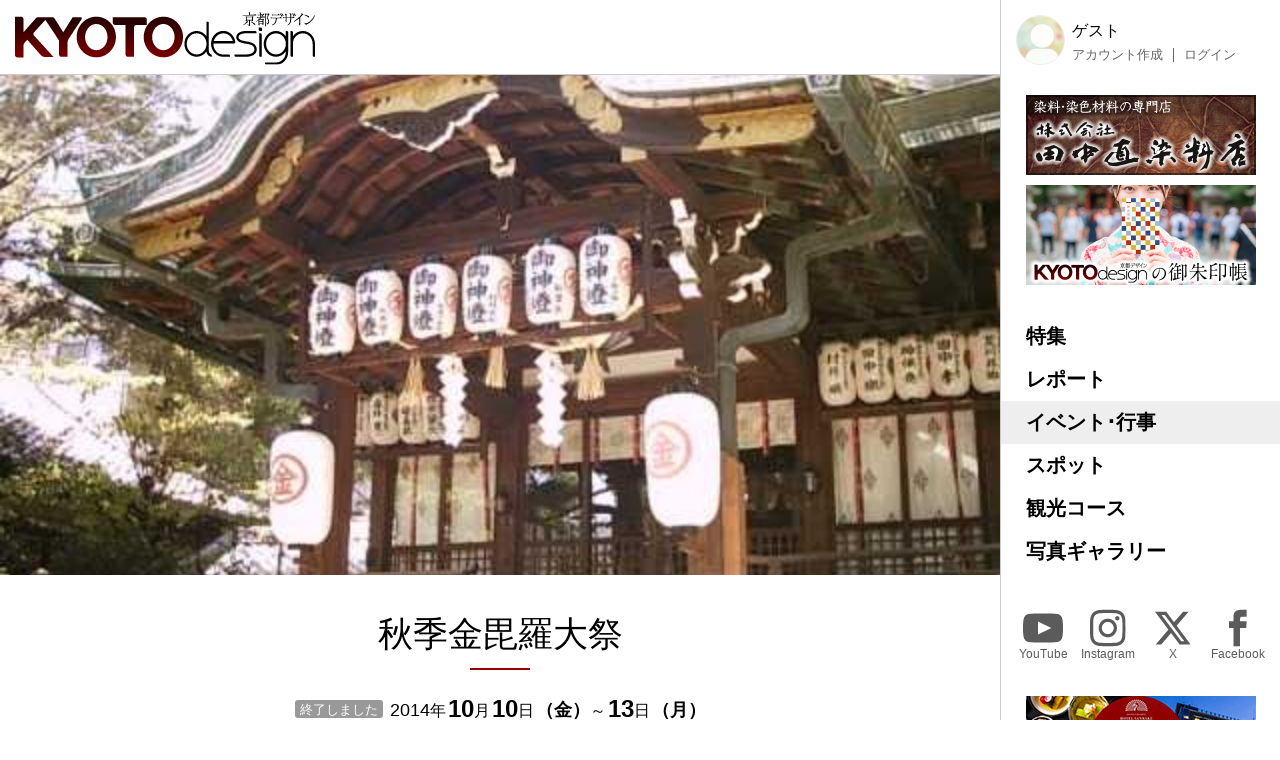

--- FILE ---
content_type: text/html; charset=UTF-8
request_url: https://kyoto-design.jp/event/9971
body_size: 16428
content:
<!DOCTYPE html>

  
<html lang="ja">
<head>
  <meta charset="utf-8">
  <meta name="viewport" content="width=device-width, initial-scale=1">
  <meta name="apple-mobile-web-app-capable" content="yes">
  <meta name="apple-mobile-web-app-status-bar-style" content="black">
  
  <meta name="csrf-token" content="n1ZWs0revwI58eyOoj1Rps8zOdKcW24szJd6qT5A">
  <meta name='robots' content='index, follow, max-image-preview:large, max-snippet:-1, max-video-preview:-1' />
  
  <link rel="icon" href="https://kyoto-design.jp/favicon.ico" sizes="any">
  <title>秋季金毘羅大祭 | イベント・行事 | 京都観光情報 KYOTOdesign</title>
   
	  <meta name="description" content="保元の乱で祟徳上皇を守った武者にちなんで、鎧兜に身を包み、りりしくもかわいいちびっこ武者が行列に出ます（※現在は都市化、少子化のため子供みこしと花車の渡御にかわりました）。
1日に境内三カ所の鳥居に斎竹…" />
    <link rel="canonical" href="https://kyoto-design.jp/event/9971" />
	<meta property="og:locale" content="ja_JP" />
      <meta property="og:type" content="article" />
  	<meta property="og:title" content="秋季金毘羅大祭 | イベント・行事 | 京都観光情報 KYOTOdesign" />
	<meta property="og:description" content="保元の乱で祟徳上皇を守った武者にちなんで、鎧兜に身を包み、りりしくもかわいいちびっこ武者が行列に出ます（※現在は都市化、少子化のため子供みこしと花車の渡御にかわりました）。
1日に境内三カ所の鳥居に斎竹…" />
	<meta property="og:url" content="https://kyoto-design.jp/event/9971" />
	<meta property="og:site_name" content="京都観光情報 KYOTOdesign" />
	
	
	
   
    <meta property="og:image" content="https://kyoto-design.jp/storage/images/event_image/single/kd4_event_image-57089-1714239257-4d3ee5fe25b42b6a47d02a323c7eba55.jpg" />
    
    
    
    <meta name="twitter:card" content="summary_large_image" />
    <meta name="twitter:image" content="https://kyoto-design.jp/storage/images/event_image/single/kd4_event_image-57089-1714239257-4d3ee5fe25b42b6a47d02a323c7eba55.jpg" />
  	
	<meta name="twitter:site" content="@kyoto_d_jp" />
  
  
  <script src="https://kyoto-design.jp/js/app.js" defer></script>
  
  
  
  
  
  
  
  
  <link href="https://kyoto-design.jp/css/base.css" rel="stylesheet">
  <link href="https://kyoto-design.jp/css/style.css" rel="stylesheet">
   
      <!-- Google Tag Manager -->
    <script>(function(w,d,s,l,i){w[l]=w[l]||[];w[l].push({'gtm.start':
    new Date().getTime(),event:'gtm.js'});var f=d.getElementsByTagName(s)[0],
    j=d.createElement(s),dl=l!='dataLayer'?'&l='+l:'';j.async=true;j.src=
    'https://www.googletagmanager.com/gtm.js?id='+i+dl;f.parentNode.insertBefore(j,f);
    })(window,document,'script','dataLayer','GTM-PJK7X7J');</script>
    <!-- End Google Tag Manager -->
  </head>


<body id="event" class="">
      <!-- Google Tag Manager (noscript) -->
    <noscript><iframe src="https://www.googletagmanager.com/ns.html?id=GTM-PJK7X7J"
    height="0" width="0" style="display:none;visibility:hidden"></iframe></noscript>
    <!-- End Google Tag Manager (noscript) -->
    <input type="checkbox" id="menu_toggle">

  <div id="kd">

    <header id="header">
              
        <p id="site_title">
          <a id="title_logo" href="https://kyoto-design.jp" title="KYOTOdesign">
            <img src="https://kyoto-design.jp/img/kd_logo.svg" width="350" alt="KYOTOdesign 京都デザイン">
          </a>
        </p>
            <label id="hamburger_btn" for="menu_toggle"><span class="hamburger_icon"></span><span class="hamburger_text">MENU</span></label>
      <label id="menu_open_overlay" for="menu_toggle"></label>
    </header>

    <main id="content">

                  
  
  
    <section class="singleContentHeaderImage">
                    <div class="images">
        <div class="image_wrap">
                    
            <div class="img_block">
              <img class="img" src="/storage/images/event_image/single/kd4_event_image-57089-1714239257-4d3ee5fe25b42b6a47d02a323c7eba55.jpg?1714241342" alt="秋季金毘羅大祭">
            </div>
                  </div>
      </div>
      </section><!-- .mainvisual -->

  <div id="event_cont" class="singleContent">

    
    <header class="cont_header">

      <h1 class="title serif">秋季金毘羅大祭</h1>

      <div class="event_date_wrap">
        <event-status
        :start="1412866800"
                :end="1413126000"
                        ></event-status>
        <div class="date">
                      <span class="start">
              <span class="year"><span>2014</span>年</span>
              <span class="month"><span>10</span>月</span>
              <span class="day"><span>10</span>日</span>
              <span class="week">（<span class="wd5">金</span>）</span>
            </span>
                          <span class="end">～
                                                <span class="day"><span>13</span>日</span>
                <span class="week">（<span class="wd1">月</span>）</span>
              </span>
                              </div>
      </div>

    </header>

    
    <section class="section body_elements">

            <div class="element">
                                        <p>保元の乱で祟徳上皇を守った武者にちなんで、鎧兜に身を包み、りりしくもかわいいちびっこ武者が行列に出ます（※現在は都市化、少子化のため子供みこしと花車の渡御にかわりました）。<br />
1日に境内三カ所の鳥居に斎竹を建て注連縄を張る神事を行い、9日には御本殿の御神霊を御鳳輦と子供みこしに遷すお祭り。夕刻より氏子の奉仕でお餅つきがあります。飾り付けされた御鳳輦や子供みこしや花車と共に獅子舞が氏子町を巡行して、ワッショイワッショイと威勢良く練り歩きます。10日は例祭。御本殿の扉を開き、多くのお供え物をして、宮司が祝詞を奏上。雅楽の演奏の中で執り行われます。11日はそれらを蔵に納め例祭の無事終了したことを報告します。</p>
                        </div>
      
</section>

    <section class="cont_taxonomy section">

              <div class="places">
          <div class="icon icon_place"><img src="/img/icon_place.svg" height="30" alt="プレイス" title="プレイス"></div>
          <ul class="place_links">
                          <li>
                <span class="place_title">安井金比羅宮</span>
                                  <ul class="links">
                                          <li>
                        <a class="place name" href="https://kyoto-design.jp/spot/2860" title="安井金比羅宮">
                          安井金比羅宮
                        </a>
                      </li>
                                      </ul>
                              </li>
                      </ul>
        </div>
      
      

              <div class="categories">
          <div class="icon icon_cat"><img src="/img/icon_category.svg" height="30" alt="カテゴリー" title="カテゴリー"></div>
          <ul class="links">
                          
              <li><a href="https://kyoto-design.jp/event?cat%5B%5D=1&detail=on&archive=true" class="name">祭</a></li>
                          
              <li><a href="https://kyoto-design.jp/event?cat%5B%5D=2&detail=on&archive=true" class="name">伝統行事</a></li>
                          
              <li><a href="https://kyoto-design.jp/event?cat%5B%5D=5&detail=on&archive=true" class="name">行列・パレード</a></li>
                      </ul>
        </div>
      
      <div class="detail">
        <dl>
                                <dt>日程･時間</dt>
            <dd>
                              <div class="event_date_wrap">
                  <div class="date">
                                          <span class="start">
                        <span class="year"><span>2014</span>年</span>
                        <span class="month"><span>10</span>月</span>
                        <span class="day"><span>10</span>日</span>
                        <span class="week">（<span class="wd5">金</span>）</span>
                      </span>
                                              <span class="end">～
                                                                              <span class="day"><span>13</span>日</span>
                          <span class="week">（<span class="wd1">月</span>）</span>
                        </span>
                                                            </div>
                </div>
                                          
                              <div>例祭:10日10時～<br />
宵宮祭:11日190時～<br />
神幸祭:12日11時～<br />
神幸渡御:13日15時～<br />
</div>
                                                      </dd>
                    
                      <dt>料金</dt>
            <dd>無料</dd>
                                <dt>会場・開催場所</dt>
            <dd>安井金比羅宮</dd>
                                <dt>公式webサイト・ページ</dt>
            <dd><a href="http://www.yasui-konpiragu.or.jp/" class="blank" target="_blank">http://www.yasui-konpiragu.or.jp/</a></dd>
                                <dt>お問い合わせ</dt>
            <dd>TEL 075-561-5127</dd>
                                <dt>交通アクセス</dt>
            <dd>市バス206「東山安井」</dd>
                            </dl>
      </div>

    </section>

  </div>

  

      <section class="section cont_btm_note">
        <p>※当サイトに掲載の内容はすべて掲載時点での情報です。変更となる可能性がありますので、お出掛けの際は念の為事前にご確認ください。</p>
      </section>

      <section class="section gads">
        <!-- kd2024_01 -->
        <ins class="adsbygoogle"
            style="display:block"
            data-ad-client="ca-pub-6588938862764688"
            data-ad-slot="6564328093"
            data-ad-format="auto"
            data-full-width-responsive="true"></ins>
      </section>

      <div id="ad-S" class="add_cont">
        <div class="ad">
          <a href="https://network.mobile.rakuten.co.jp/area/campaign/corporation/?scid=mi_rmb_web_promojp_invi_bnr_FICB431967&corpid=FICB431967" target="_blank"><img src="https://kyoto-design.jp/img/ad/adbn_rakuten_m.jpg" width="700" alt="楽天モバイル" style="opacity: 0.8;"><!--<div class="icon_pr">PR</div>--></a>
        </div>
        <div class="ad">
          <a href="https://kibune-beniya.jp/" target="_blank"><img src="https://kyoto-design.jp/img/ad/adbn_beniya.jpg" width="700" alt="京都貴船 川床料理 べにや" style="opacity: 0.8;"><!--<div class="icon_pr">PR</div>--></a>
        </div>
      </div>

    </main>

    <aside id="sidebar">
      <div class="inner sidebar__inner sticky">

  <div id="block_user">
          
      <div class="avatar"><img src="/img/default/icon_image_s.jpg" alt="ゲスト" width="50"></div>
      <div class="user_disp">
        <p class="display_name">ゲスト</p>
        <ul class="user_nav">
          <li><a href="https://kyoto-design.jp/register">アカウント作成</a></li>
          <li><a href="https://kyoto-design.jp/login">ログイン</a></li>
        </ul>
      </div>
      </div>

  <div id="ad-A" class="ad_side">
    <div class="ad">
      <a href="https://www.tanaka-nao.co.jp" target="_blank"><img src="https://kyoto-design.jp/img/ad/adbn_nao.jpg" width="230" alt="株式会社 田中直染料店" style="opacity: 1;"></a>
      <!--<div class="icon_pr">PR</div>-->
    </div>
    <div class="ad">
      <a href="/special/gosyuin"><img src="https://kyoto-design.jp/img/ad/adbn_syuin.jpg" width="230" alt="KYOTOdesignオリジナル御朱印帳" style="opacity: 1;"></a>
    </div>
  </div>

  <nav id="gnav">
    <ul>
      <li class="special"><a href="/special/">特集</a></li>
      <li class="report"><a href="/report/">レポート</a></li>
      <li class="event"><a href="/event/">イベント･行事</a></li>
      <li class="spot"><a href="/spot/">スポット</a></li>
      <li class="plan"><a href="/plan/">観光コース</a></li>
      <li class="photo"><a href="/photo/">写真ギャラリー</a></li>
    </ul>
  </nav>

  <nav id="sns_nav">
    <ul>
      <li class="youtube">
        <a href="https://youtube.com/@kyotodesign4926" target="_blank">
          <span class="sns_icon"><img src="/img/icon_sns_youtube_w.svg" height="40" alt="YouTube" title="KYOTOdesignの公式YouTubeチャンネル"></span>
          <span class="sns_name">YouTube</span>
        </a>
      </li>
      <li class="instagram">
        <a href="https://instagram.com/KYOTOdesign" target="_blank">
          <span class="sns_icon"><img src="/img/icon_sns_instagram_w.svg" height="40" alt="Instagram" title="KYOTOdesignの公式Instagramアカウント"></span>
          <span class="sns_name">Instagram</span>
        </a>
      </li>
      <li class="twitter">
        <a href="https://X.com/kyoto_d_jp" target="_blank">
          <span class="sns_icon"><img src="/img/icon_sns_x_w.svg" height="40" alt="X" title="KYOTOdesignの公式Xアカウント"></span>
          <span class="sns_name">X</span>
        </a>
      </li>
      <li class="facebook">
        <a href="https://facebook.com/KYOTOdesign.jp/" target="_blank">
          <span class="sns_icon"><img src="/img/icon_sns_facebook_w.svg" height="40" alt="facebook" title="KYOTOdesignの公式Facebookページ"></span>
          <span class="sns_name">Facebook</span>
        </a>
      </li>
    </ul>
  </nav>

  <div id="ad-B" class="ad_side">
    <div class="ad">
      <a href="https://sanraku.kenhotels.com/kyoto/" target="_blank"><img src="https://kyoto-design.jp/img/ad/adbn_sanraku.jpg" width="230" alt="京都山科ホテル山楽" style="opacity: 1;"><!--<div class="icon_pr">PR</div>--></a>
    </div>
    <div class="ad">
      <a href="https://eikoh-kk.co.jp/" target="_blank"><img src="https://kyoto-design.jp/img/ad/adbn_eikoh.jpg" width="230" alt="英興株式会社" style="opacity: 1;"><!--<div class="icon_pr">PR</div>--></a>
    </div>
    <div class="ad">
      <a href="https://gion-dainaka.jp/" target="_blank"><img src="https://kyoto-design.jp/img/ad/adbn_dainaka.jpg" width="230" alt="祇園 グリル大仲" style="opacity: 1;"><!--<div class="icon_pr">PR</div>--></a>
    </div>
    <div class="ad">
      <a href="https://www.ichinoden.jp/" target="_blank"><img src="https://kyoto-design.jp/img/ad/adbn_ichinoden.jpg" width="230" alt="京都 一の傳" style="opacity: 1;"><!--<div class="icon_pr">PR</div>--></a>
    </div>
  </div>

  <nav id="snav">
    <ul>
            <li class=""><a href="/about">KYOTOdesignについて</a></li>
      <li class=""><a href="/ad">広告掲載について</a></li>
      <li class=""><a href="/event/request">イベント情報掲載について</a></li>
      <li class=""><a href="/spot/request">観光スポット情報掲載について</a></li>
      <li class=""><a href="/creator">クリエイター登録について</a></li>
      <li class=""><a href="/agreement">利用規約</a></li>
      <li class=""><a href="/privacy">プライバシーポリシー</a></li>
      <li class=""><a href="/photo/agreement">写真ギャラリー利用規定</a></li>
      <li class=""><a href="/faq">よくあるご質問</a></li>
      <li class=""><a href="/law">特定商取引法に基づく表示</a></li>
      <li class=""><a href="https://k-iweb.com" target=”_blank” rel=”noopener”>運営会社</a></li>
      <li class=""><a href="/contact">お問い合わせ</a></li>
    </ul>
  </nav>


  <footer id="footer">
    <p id="copyright">&copy;2009-2026 KYOTOdesign.</p>
  </footer>

</div>
    </aside>

  </div>

  
        <script async src="https://pagead2.googlesyndication.com/pagead/js/adsbygoogle.js?client=ca-pub-6588938862764688"
        crossorigin="anonymous"></script>
    <script>
        (adsbygoogle = window.adsbygoogle || []).push({});
    </script>
  
  </body>
</html>


--- FILE ---
content_type: text/html; charset=utf-8
request_url: https://www.google.com/recaptcha/api2/aframe
body_size: 267
content:
<!DOCTYPE HTML><html><head><meta http-equiv="content-type" content="text/html; charset=UTF-8"></head><body><script nonce="86_7y3u42BrzqiWg0SeIFQ">/** Anti-fraud and anti-abuse applications only. See google.com/recaptcha */ try{var clients={'sodar':'https://pagead2.googlesyndication.com/pagead/sodar?'};window.addEventListener("message",function(a){try{if(a.source===window.parent){var b=JSON.parse(a.data);var c=clients[b['id']];if(c){var d=document.createElement('img');d.src=c+b['params']+'&rc='+(localStorage.getItem("rc::a")?sessionStorage.getItem("rc::b"):"");window.document.body.appendChild(d);sessionStorage.setItem("rc::e",parseInt(sessionStorage.getItem("rc::e")||0)+1);localStorage.setItem("rc::h",'1769599723389');}}}catch(b){}});window.parent.postMessage("_grecaptcha_ready", "*");}catch(b){}</script></body></html>